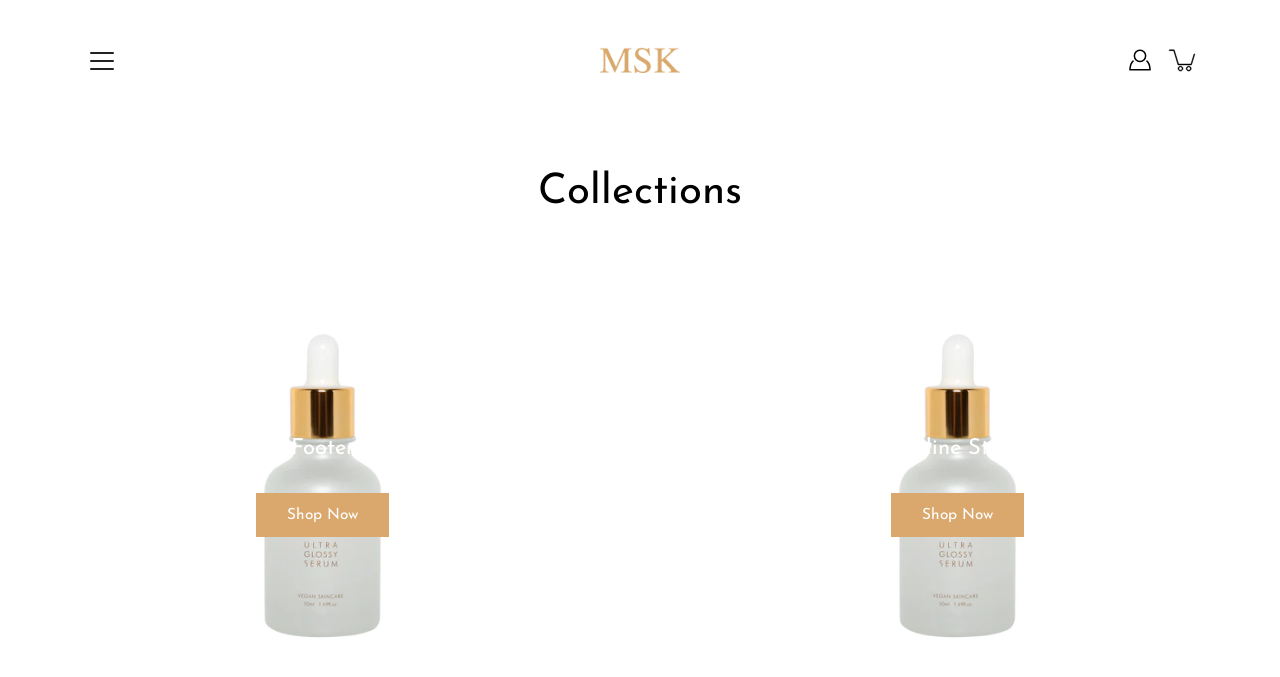

--- FILE ---
content_type: text/javascript; charset=utf-8
request_url: https://msk-skin.com/apps/langshop/store/config.liquid.js
body_size: 5554
content:
{
    "currentLanguage": "en",
    "currentCurrency": "qar",
    "currentCountry": "QA",
    "shopifyLocales": [{"code":"en","name":"English","endonym_name":"English","rootUrl":"\/"}    ],
    "shopifyCountries": [{"code":"AF","name":"Afghanistan", "currency":"QAR"},{"code":"AX","name":"Åland Islands", "currency":"QAR"},{"code":"AL","name":"Albania", "currency":"QAR"},{"code":"DZ","name":"Algeria", "currency":"QAR"},{"code":"AD","name":"Andorra", "currency":"QAR"},{"code":"AO","name":"Angola", "currency":"QAR"},{"code":"AI","name":"Anguilla", "currency":"QAR"},{"code":"AG","name":"Antigua \u0026amp; Barbuda", "currency":"QAR"},{"code":"AR","name":"Argentina", "currency":"QAR"},{"code":"AM","name":"Armenia", "currency":"QAR"},{"code":"AW","name":"Aruba", "currency":"QAR"},{"code":"AC","name":"Ascension Island", "currency":"QAR"},{"code":"AU","name":"Australia", "currency":"QAR"},{"code":"AT","name":"Austria", "currency":"QAR"},{"code":"AZ","name":"Azerbaijan", "currency":"QAR"},{"code":"BS","name":"Bahamas", "currency":"QAR"},{"code":"BH","name":"Bahrain", "currency":"QAR"},{"code":"BD","name":"Bangladesh", "currency":"QAR"},{"code":"BB","name":"Barbados", "currency":"QAR"},{"code":"BY","name":"Belarus", "currency":"QAR"},{"code":"BE","name":"Belgium", "currency":"QAR"},{"code":"BZ","name":"Belize", "currency":"QAR"},{"code":"BJ","name":"Benin", "currency":"QAR"},{"code":"BM","name":"Bermuda", "currency":"QAR"},{"code":"BT","name":"Bhutan", "currency":"QAR"},{"code":"BO","name":"Bolivia", "currency":"QAR"},{"code":"BA","name":"Bosnia \u0026amp; Herzegovina", "currency":"QAR"},{"code":"BW","name":"Botswana", "currency":"QAR"},{"code":"BR","name":"Brazil", "currency":"QAR"},{"code":"IO","name":"British Indian Ocean Territory", "currency":"QAR"},{"code":"VG","name":"British Virgin Islands", "currency":"QAR"},{"code":"BN","name":"Brunei", "currency":"QAR"},{"code":"BG","name":"Bulgaria", "currency":"QAR"},{"code":"BF","name":"Burkina Faso", "currency":"QAR"},{"code":"BI","name":"Burundi", "currency":"QAR"},{"code":"KH","name":"Cambodia", "currency":"QAR"},{"code":"CM","name":"Cameroon", "currency":"QAR"},{"code":"CA","name":"Canada", "currency":"QAR"},{"code":"CV","name":"Cape Verde", "currency":"QAR"},{"code":"BQ","name":"Caribbean Netherlands", "currency":"QAR"},{"code":"KY","name":"Cayman Islands", "currency":"QAR"},{"code":"CF","name":"Central African Republic", "currency":"QAR"},{"code":"TD","name":"Chad", "currency":"QAR"},{"code":"CL","name":"Chile", "currency":"QAR"},{"code":"CN","name":"China", "currency":"QAR"},{"code":"CX","name":"Christmas Island", "currency":"QAR"},{"code":"CC","name":"Cocos (Keeling) Islands", "currency":"QAR"},{"code":"CO","name":"Colombia", "currency":"QAR"},{"code":"KM","name":"Comoros", "currency":"QAR"},{"code":"CG","name":"Congo - Brazzaville", "currency":"QAR"},{"code":"CD","name":"Congo - Kinshasa", "currency":"QAR"},{"code":"CK","name":"Cook Islands", "currency":"QAR"},{"code":"CR","name":"Costa Rica", "currency":"QAR"},{"code":"CI","name":"Côte d’Ivoire", "currency":"QAR"},{"code":"HR","name":"Croatia", "currency":"QAR"},{"code":"CW","name":"Curaçao", "currency":"QAR"},{"code":"CY","name":"Cyprus", "currency":"QAR"},{"code":"CZ","name":"Czechia", "currency":"QAR"},{"code":"DK","name":"Denmark", "currency":"QAR"},{"code":"DJ","name":"Djibouti", "currency":"QAR"},{"code":"DM","name":"Dominica", "currency":"QAR"},{"code":"DO","name":"Dominican Republic", "currency":"QAR"},{"code":"EC","name":"Ecuador", "currency":"QAR"},{"code":"EG","name":"Egypt", "currency":"QAR"},{"code":"SV","name":"El Salvador", "currency":"QAR"},{"code":"GQ","name":"Equatorial Guinea", "currency":"QAR"},{"code":"ER","name":"Eritrea", "currency":"QAR"},{"code":"EE","name":"Estonia", "currency":"QAR"},{"code":"SZ","name":"Eswatini", "currency":"QAR"},{"code":"ET","name":"Ethiopia", "currency":"QAR"},{"code":"FK","name":"Falkland Islands", "currency":"QAR"},{"code":"FO","name":"Faroe Islands", "currency":"QAR"},{"code":"FJ","name":"Fiji", "currency":"QAR"},{"code":"FI","name":"Finland", "currency":"QAR"},{"code":"FR","name":"France", "currency":"QAR"},{"code":"GF","name":"French Guiana", "currency":"QAR"},{"code":"PF","name":"French Polynesia", "currency":"QAR"},{"code":"TF","name":"French Southern Territories", "currency":"QAR"},{"code":"GA","name":"Gabon", "currency":"QAR"},{"code":"GM","name":"Gambia", "currency":"QAR"},{"code":"GE","name":"Georgia", "currency":"QAR"},{"code":"DE","name":"Germany", "currency":"QAR"},{"code":"GH","name":"Ghana", "currency":"QAR"},{"code":"GI","name":"Gibraltar", "currency":"QAR"},{"code":"GR","name":"Greece", "currency":"QAR"},{"code":"GL","name":"Greenland", "currency":"QAR"},{"code":"GD","name":"Grenada", "currency":"QAR"},{"code":"GP","name":"Guadeloupe", "currency":"QAR"},{"code":"GT","name":"Guatemala", "currency":"QAR"},{"code":"GG","name":"Guernsey", "currency":"QAR"},{"code":"GN","name":"Guinea", "currency":"QAR"},{"code":"GW","name":"Guinea-Bissau", "currency":"QAR"},{"code":"GY","name":"Guyana", "currency":"QAR"},{"code":"HT","name":"Haiti", "currency":"QAR"},{"code":"HN","name":"Honduras", "currency":"QAR"},{"code":"HK","name":"Hong Kong SAR", "currency":"QAR"},{"code":"HU","name":"Hungary", "currency":"QAR"},{"code":"IS","name":"Iceland", "currency":"QAR"},{"code":"IN","name":"India", "currency":"QAR"},{"code":"ID","name":"Indonesia", "currency":"QAR"},{"code":"IQ","name":"Iraq", "currency":"QAR"},{"code":"IE","name":"Ireland", "currency":"QAR"},{"code":"IM","name":"Isle of Man", "currency":"QAR"},{"code":"IL","name":"Israel", "currency":"QAR"},{"code":"IT","name":"Italy", "currency":"QAR"},{"code":"JM","name":"Jamaica", "currency":"QAR"},{"code":"JP","name":"Japan", "currency":"QAR"},{"code":"JE","name":"Jersey", "currency":"QAR"},{"code":"JO","name":"Jordan", "currency":"QAR"},{"code":"KZ","name":"Kazakhstan", "currency":"QAR"},{"code":"KE","name":"Kenya", "currency":"QAR"},{"code":"KI","name":"Kiribati", "currency":"QAR"},{"code":"XK","name":"Kosovo", "currency":"QAR"},{"code":"KW","name":"Kuwait", "currency":"QAR"},{"code":"KG","name":"Kyrgyzstan", "currency":"QAR"},{"code":"LA","name":"Laos", "currency":"QAR"},{"code":"LV","name":"Latvia", "currency":"QAR"},{"code":"LB","name":"Lebanon", "currency":"QAR"},{"code":"LS","name":"Lesotho", "currency":"QAR"},{"code":"LR","name":"Liberia", "currency":"QAR"},{"code":"LY","name":"Libya", "currency":"QAR"},{"code":"LI","name":"Liechtenstein", "currency":"QAR"},{"code":"LT","name":"Lithuania", "currency":"QAR"},{"code":"LU","name":"Luxembourg", "currency":"QAR"},{"code":"MO","name":"Macao SAR", "currency":"QAR"},{"code":"MG","name":"Madagascar", "currency":"QAR"},{"code":"MW","name":"Malawi", "currency":"QAR"},{"code":"MY","name":"Malaysia", "currency":"QAR"},{"code":"MV","name":"Maldives", "currency":"QAR"},{"code":"ML","name":"Mali", "currency":"QAR"},{"code":"MT","name":"Malta", "currency":"QAR"},{"code":"MQ","name":"Martinique", "currency":"QAR"},{"code":"MR","name":"Mauritania", "currency":"QAR"},{"code":"MU","name":"Mauritius", "currency":"QAR"},{"code":"YT","name":"Mayotte", "currency":"QAR"},{"code":"MX","name":"Mexico", "currency":"QAR"},{"code":"MD","name":"Moldova", "currency":"QAR"},{"code":"MC","name":"Monaco", "currency":"QAR"},{"code":"MN","name":"Mongolia", "currency":"QAR"},{"code":"ME","name":"Montenegro", "currency":"QAR"},{"code":"MS","name":"Montserrat", "currency":"QAR"},{"code":"MA","name":"Morocco", "currency":"QAR"},{"code":"MZ","name":"Mozambique", "currency":"QAR"},{"code":"MM","name":"Myanmar (Burma)", "currency":"QAR"},{"code":"NA","name":"Namibia", "currency":"QAR"},{"code":"NR","name":"Nauru", "currency":"QAR"},{"code":"NP","name":"Nepal", "currency":"QAR"},{"code":"NL","name":"Netherlands", "currency":"QAR"},{"code":"NC","name":"New Caledonia", "currency":"QAR"},{"code":"NZ","name":"New Zealand", "currency":"QAR"},{"code":"NI","name":"Nicaragua", "currency":"QAR"},{"code":"NE","name":"Niger", "currency":"QAR"},{"code":"NG","name":"Nigeria", "currency":"QAR"},{"code":"NU","name":"Niue", "currency":"QAR"},{"code":"NF","name":"Norfolk Island", "currency":"QAR"},{"code":"MK","name":"North Macedonia", "currency":"QAR"},{"code":"NO","name":"Norway", "currency":"QAR"},{"code":"OM","name":"Oman", "currency":"QAR"},{"code":"PK","name":"Pakistan", "currency":"QAR"},{"code":"PS","name":"Palestinian Territories", "currency":"QAR"},{"code":"PA","name":"Panama", "currency":"QAR"},{"code":"PG","name":"Papua New Guinea", "currency":"QAR"},{"code":"PY","name":"Paraguay", "currency":"QAR"},{"code":"PE","name":"Peru", "currency":"QAR"},{"code":"PH","name":"Philippines", "currency":"QAR"},{"code":"PN","name":"Pitcairn Islands", "currency":"QAR"},{"code":"PL","name":"Poland", "currency":"QAR"},{"code":"PT","name":"Portugal", "currency":"QAR"},{"code":"QA","name":"Qatar", "currency":"QAR"},{"code":"RE","name":"Réunion", "currency":"QAR"},{"code":"RO","name":"Romania", "currency":"QAR"},{"code":"RU","name":"Russia", "currency":"QAR"},{"code":"RW","name":"Rwanda", "currency":"QAR"},{"code":"WS","name":"Samoa", "currency":"QAR"},{"code":"SM","name":"San Marino", "currency":"QAR"},{"code":"ST","name":"São Tomé \u0026amp; Príncipe", "currency":"QAR"},{"code":"SA","name":"Saudi Arabia", "currency":"QAR"},{"code":"SN","name":"Senegal", "currency":"QAR"},{"code":"RS","name":"Serbia", "currency":"QAR"},{"code":"SC","name":"Seychelles", "currency":"QAR"},{"code":"SL","name":"Sierra Leone", "currency":"QAR"},{"code":"SG","name":"Singapore", "currency":"QAR"},{"code":"SX","name":"Sint Maarten", "currency":"QAR"},{"code":"SK","name":"Slovakia", "currency":"QAR"},{"code":"SI","name":"Slovenia", "currency":"QAR"},{"code":"SB","name":"Solomon Islands", "currency":"QAR"},{"code":"SO","name":"Somalia", "currency":"QAR"},{"code":"ZA","name":"South Africa", "currency":"QAR"},{"code":"GS","name":"South Georgia \u0026amp; South Sandwich Islands", "currency":"QAR"},{"code":"KR","name":"South Korea", "currency":"QAR"},{"code":"SS","name":"South Sudan", "currency":"QAR"},{"code":"ES","name":"Spain", "currency":"QAR"},{"code":"LK","name":"Sri Lanka", "currency":"QAR"},{"code":"BL","name":"St. Barthélemy", "currency":"QAR"},{"code":"SH","name":"St. Helena", "currency":"QAR"},{"code":"KN","name":"St. Kitts \u0026amp; Nevis", "currency":"QAR"},{"code":"LC","name":"St. Lucia", "currency":"QAR"},{"code":"MF","name":"St. Martin", "currency":"QAR"},{"code":"PM","name":"St. Pierre \u0026amp; Miquelon", "currency":"QAR"},{"code":"VC","name":"St. Vincent \u0026amp; Grenadines", "currency":"QAR"},{"code":"SD","name":"Sudan", "currency":"QAR"},{"code":"SR","name":"Suriname", "currency":"QAR"},{"code":"SJ","name":"Svalbard \u0026amp; Jan Mayen", "currency":"QAR"},{"code":"SE","name":"Sweden", "currency":"QAR"},{"code":"CH","name":"Switzerland", "currency":"QAR"},{"code":"TW","name":"Taiwan", "currency":"QAR"},{"code":"TJ","name":"Tajikistan", "currency":"QAR"},{"code":"TZ","name":"Tanzania", "currency":"QAR"},{"code":"TH","name":"Thailand", "currency":"QAR"},{"code":"TL","name":"Timor-Leste", "currency":"QAR"},{"code":"TG","name":"Togo", "currency":"QAR"},{"code":"TK","name":"Tokelau", "currency":"QAR"},{"code":"TO","name":"Tonga", "currency":"QAR"},{"code":"TT","name":"Trinidad \u0026amp; Tobago", "currency":"QAR"},{"code":"TA","name":"Tristan da Cunha", "currency":"QAR"},{"code":"TN","name":"Tunisia", "currency":"QAR"},{"code":"TR","name":"Türkiye", "currency":"QAR"},{"code":"TM","name":"Turkmenistan", "currency":"QAR"},{"code":"TC","name":"Turks \u0026amp; Caicos Islands", "currency":"QAR"},{"code":"TV","name":"Tuvalu", "currency":"QAR"},{"code":"UM","name":"U.S. Outlying Islands", "currency":"QAR"},{"code":"UG","name":"Uganda", "currency":"QAR"},{"code":"UA","name":"Ukraine", "currency":"QAR"},{"code":"AE","name":"United Arab Emirates", "currency":"QAR"},{"code":"GB","name":"United Kingdom", "currency":"QAR"},{"code":"US","name":"United States", "currency":"QAR"},{"code":"UY","name":"Uruguay", "currency":"QAR"},{"code":"UZ","name":"Uzbekistan", "currency":"QAR"},{"code":"VU","name":"Vanuatu", "currency":"QAR"},{"code":"VA","name":"Vatican City", "currency":"QAR"},{"code":"VE","name":"Venezuela", "currency":"QAR"},{"code":"VN","name":"Vietnam", "currency":"QAR"},{"code":"WF","name":"Wallis \u0026amp; Futuna", "currency":"QAR"},{"code":"EH","name":"Western Sahara", "currency":"QAR"},{"code":"YE","name":"Yemen", "currency":"QAR"},{"code":"ZM","name":"Zambia", "currency":"QAR"},{"code":"ZW","name":"Zimbabwe", "currency":"QAR"}  ],
    "shopifyCurrencies": ["QAR"],
    "originalLanguage": {"code":"en","alias":null,"title":"English","icon":null,"published":true,"active":false},
    "targetLanguages": [{"code":"ar","alias":null,"title":"Arabic","icon":"https:\/\/cdn.shopify.com\/s\/files\/1\/0524\/6166\/6484\/files\/Qatar-Flag-icon.png?v=1633705634","published":false,"active":true}],
    "languagesSwitchers": [{"id":4375247,"title":null,"type":"inline","status":"disabled","display":"titles","position":"bottom-right","offset":"10px","shortTitles":false,"isolateStyles":true,"icons":"rounded","sprite":"flags","defaultStyles":true,"devices":{"mobile":{"visible":true,"minWidth":null,"maxWidth":{"value":480,"dimension":"px"}},"tablet":{"visible":true,"minWidth":{"value":481,"dimension":"px"},"maxWidth":{"value":1023,"dimension":"px"}},"desktop":{"visible":true,"minWidth":{"value":1024,"dimension":"px"},"maxWidth":null}},"styles":{"dropdown":{"activeContainer":{"padding":{"top":{"value":8,"dimension":"px"},"right":{"value":10,"dimension":"px"},"bottom":{"value":8,"dimension":"px"},"left":{"value":10,"dimension":"px"}},"background":"rgba(255,255,255,.95)","borderRadius":{"topLeft":{"value":0,"dimension":"px"},"topRight":{"value":0,"dimension":"px"},"bottomLeft":{"value":0,"dimension":"px"},"bottomRight":{"value":0,"dimension":"px"}},"borderTop":{"color":"rgba(224, 224, 224, 1)","style":"solid","width":{"value":1,"dimension":"px"}},"borderRight":{"color":"rgba(224, 224, 224, 1)","style":"solid","width":{"value":1,"dimension":"px"}},"borderBottom":{"color":"rgba(224, 224, 224, 1)","style":"solid","width":{"value":1,"dimension":"px"}},"borderLeft":{"color":"rgba(224, 224, 224, 1)","style":"solid","width":{"value":1,"dimension":"px"}}},"activeContainerHovered":null,"activeItem":{"fontSize":{"value":13,"dimension":"px"},"fontFamily":"Open Sans","color":"rgba(39, 46, 49, 1)"},"activeItemHovered":null,"activeItemIcon":{"offset":{"value":10,"dimension":"px"},"position":"left"},"dropdownContainer":{"animation":"sliding","background":"rgba(255,255,255,.95)","borderRadius":{"topLeft":{"value":0,"dimension":"px"},"topRight":{"value":0,"dimension":"px"},"bottomLeft":{"value":0,"dimension":"px"},"bottomRight":{"value":0,"dimension":"px"}},"borderTop":{"color":"rgba(224, 224, 224, 1)","style":"solid","width":{"value":1,"dimension":"px"}},"borderRight":{"color":"rgba(224, 224, 224, 1)","style":"solid","width":{"value":1,"dimension":"px"}},"borderBottom":{"color":"rgba(224, 224, 224, 1)","style":"solid","width":{"value":1,"dimension":"px"}},"borderLeft":{"color":"rgba(224, 224, 224, 1)","style":"solid","width":{"value":1,"dimension":"px"}},"padding":{"top":{"value":0,"dimension":"px"},"right":{"value":0,"dimension":"px"},"bottom":{"value":0,"dimension":"px"},"left":{"value":0,"dimension":"px"}}},"dropdownContainerHovered":null,"dropdownItem":{"padding":{"top":{"value":8,"dimension":"px"},"right":{"value":10,"dimension":"px"},"bottom":{"value":8,"dimension":"px"},"left":{"value":10,"dimension":"px"}},"fontSize":{"value":13,"dimension":"px"},"fontFamily":"Open Sans","color":"rgba(39, 46, 49, 1)"},"dropdownItemHovered":{"color":"rgba(27, 160, 227, 1)"},"dropdownItemIcon":{"position":"left","offset":{"value":10,"dimension":"px"}},"arrow":{"color":"rgba(39, 46, 49, 1)","position":"right","offset":{"value":20,"dimension":"px"},"size":{"value":6,"dimension":"px"}}},"inline":{"container":{"background":"rgba(255,255,255,.95)","borderRadius":{"topLeft":{"value":4,"dimension":"px"},"topRight":{"value":4,"dimension":"px"},"bottomLeft":{"value":4,"dimension":"px"},"bottomRight":{"value":4,"dimension":"px"}},"borderTop":{"color":"rgba(224, 224, 224, 1)","style":"solid","width":{"value":1,"dimension":"px"}},"borderRight":{"color":"rgba(224, 224, 224, 1)","style":"solid","width":{"value":1,"dimension":"px"}},"borderBottom":{"color":"rgba(224, 224, 224, 1)","style":"solid","width":{"value":1,"dimension":"px"}},"borderLeft":{"color":"rgba(224, 224, 224, 1)","style":"solid","width":{"value":1,"dimension":"px"}}},"containerHovered":null,"item":{"background":"transparent","padding":{"top":{"value":8,"dimension":"px"},"right":{"value":10,"dimension":"px"},"bottom":{"value":8,"dimension":"px"},"left":{"value":10,"dimension":"px"}},"fontSize":{"value":13,"dimension":"px"},"fontFamily":"Open Sans","color":"rgba(39, 46, 49, 1)"},"itemHovered":{"background":"rgba(245, 245, 245, 1)","color":"rgba(39, 46, 49, 1)"},"itemActive":{"background":"rgba(245, 245, 245, 1)","color":"rgba(27, 160, 227, 1)"},"itemIcon":{"position":"left","offset":{"value":10,"dimension":"px"}}},"ios":{"activeContainer":{"padding":{"top":{"value":0,"dimension":"px"},"right":{"value":0,"dimension":"px"},"bottom":{"value":0,"dimension":"px"},"left":{"value":0,"dimension":"px"}},"background":"rgba(255,255,255,.95)","borderRadius":{"topLeft":{"value":0,"dimension":"px"},"topRight":{"value":0,"dimension":"px"},"bottomLeft":{"value":0,"dimension":"px"},"bottomRight":{"value":0,"dimension":"px"}},"borderTop":{"color":"rgba(224, 224, 224, 1)","style":"solid","width":{"value":1,"dimension":"px"}},"borderRight":{"color":"rgba(224, 224, 224, 1)","style":"solid","width":{"value":1,"dimension":"px"}},"borderBottom":{"color":"rgba(224, 224, 224, 1)","style":"solid","width":{"value":1,"dimension":"px"}},"borderLeft":{"color":"rgba(224, 224, 224, 1)","style":"solid","width":{"value":1,"dimension":"px"}}},"activeContainerHovered":null,"activeItem":{"fontSize":{"value":13,"dimension":"px"},"fontFamily":"Open Sans","color":"rgba(39, 46, 49, 1)","padding":{"top":{"value":8,"dimension":"px"},"right":{"value":10,"dimension":"px"},"bottom":{"value":8,"dimension":"px"},"left":{"value":10,"dimension":"px"}}},"activeItemHovered":null,"activeItemIcon":{"position":"left","offset":{"value":10,"dimension":"px"}},"modalOverlay":{"background":"rgba(0, 0, 0, 0.7)"},"wheelButtonsContainer":{"background":"rgba(255, 255, 255, 1)","padding":{"top":{"value":8,"dimension":"px"},"right":{"value":10,"dimension":"px"},"bottom":{"value":8,"dimension":"px"},"left":{"value":10,"dimension":"px"}},"borderTop":{"color":"rgba(224, 224, 224, 1)","style":"solid","width":{"value":0,"dimension":"px"}},"borderRight":{"color":"rgba(224, 224, 224, 1)","style":"solid","width":{"value":0,"dimension":"px"}},"borderBottom":{"color":"rgba(224, 224, 224, 1)","style":"solid","width":{"value":1,"dimension":"px"}},"borderLeft":{"color":"rgba(224, 224, 224, 1)","style":"solid","width":{"value":0,"dimension":"px"}}},"wheelCloseButton":{"fontSize":{"value":14,"dimension":"px"},"fontFamily":"Open Sans","color":"rgba(39, 46, 49, 1)","fontWeight":"bold"},"wheelCloseButtonHover":null,"wheelSubmitButton":{"fontSize":{"value":14,"dimension":"px"},"fontFamily":"Open Sans","color":"rgba(39, 46, 49, 1)","fontWeight":"bold"},"wheelSubmitButtonHover":null,"wheelPanelContainer":{"background":"rgba(255, 255, 255, 1)"},"wheelLine":{"borderTop":{"color":"rgba(224, 224, 224, 1)","style":"solid","width":{"value":1,"dimension":"px"}},"borderRight":{"color":"rgba(224, 224, 224, 1)","style":"solid","width":{"value":0,"dimension":"px"}},"borderBottom":{"color":"rgba(224, 224, 224, 1)","style":"solid","width":{"value":1,"dimension":"px"}},"borderLeft":{"color":"rgba(224, 224, 224, 1)","style":"solid","width":{"value":0,"dimension":"px"}}},"wheelItem":{"background":"transparent","padding":{"top":{"value":8,"dimension":"px"},"right":{"value":10,"dimension":"px"},"bottom":{"value":8,"dimension":"px"},"left":{"value":10,"dimension":"px"}},"fontSize":{"value":13,"dimension":"px"},"fontFamily":"Open Sans","color":"rgba(39, 46, 49, 1)","justifyContent":"flex-start"},"wheelItemIcon":{"position":"left","offset":{"value":10,"dimension":"px"}}},"modal":{"activeContainer":{"padding":{"top":{"value":0,"dimension":"px"},"right":{"value":0,"dimension":"px"},"bottom":{"value":0,"dimension":"px"},"left":{"value":0,"dimension":"px"}},"background":"rgba(255,255,255,.95)","borderRadius":{"topLeft":{"value":0,"dimension":"px"},"topRight":{"value":0,"dimension":"px"},"bottomLeft":{"value":0,"dimension":"px"},"bottomRight":{"value":0,"dimension":"px"}},"borderTop":{"color":"rgba(224, 224, 224, 1)","style":"solid","width":{"value":1,"dimension":"px"}},"borderRight":{"color":"rgba(224, 224, 224, 1)","style":"solid","width":{"value":1,"dimension":"px"}},"borderBottom":{"color":"rgba(224, 224, 224, 1)","style":"solid","width":{"value":1,"dimension":"px"}},"borderLeft":{"color":"rgba(224, 224, 224, 1)","style":"solid","width":{"value":1,"dimension":"px"}}},"activeContainerHovered":null,"activeItem":{"fontSize":{"value":13,"dimension":"px"},"fontFamily":"Open Sans","color":"rgba(39, 46, 49, 1)","padding":{"top":{"value":8,"dimension":"px"},"right":{"value":10,"dimension":"px"},"bottom":{"value":8,"dimension":"px"},"left":{"value":10,"dimension":"px"}}},"activeItemHovered":null,"activeItemIcon":{"position":"left","offset":{"value":10,"dimension":"px"}},"modalOverlay":{"background":"rgba(0, 0, 0, 0.7)"},"modalContent":{"animation":"sliding-down","background":"rgba(255, 255, 255, 1)","maxHeight":{"value":80,"dimension":"vh"},"maxWidth":{"value":80,"dimension":"vw"},"width":{"value":320,"dimension":"px"}},"modalContentHover":null,"modalItem":{"reverseElements":true,"fontSize":{"value":11,"dimension":"px"},"fontFamily":"Open Sans","color":"rgba(102, 102, 102, 1)","textTransform":"uppercase","fontWeight":"bold","justifyContent":"space-between","letterSpacing":{"value":3,"dimension":"px"},"padding":{"top":{"value":20,"dimension":"px"},"right":{"value":26,"dimension":"px"},"bottom":{"value":20,"dimension":"px"},"left":{"value":26,"dimension":"px"}}},"modalItemIcon":{"offset":{"value":20,"dimension":"px"}},"modalItemRadio":{"size":{"value":20,"dimension":"px"},"offset":{"value":20,"dimension":"px"},"color":"rgba(193, 202, 202, 1)"},"modalItemHovered":{"background":"rgba(255, 103, 99, 0.5)","color":"rgba(254, 236, 233, 1)"},"modalItemHoveredRadio":{"size":{"value":20,"dimension":"px"},"offset":{"value":20,"dimension":"px"},"color":"rgba(254, 236, 233, 1)"},"modalActiveItem":{"fontSize":{"value":15,"dimension":"px"},"color":"rgba(254, 236, 233, 1)","background":"rgba(255, 103, 99, 1)"},"modalActiveItemRadio":{"size":{"value":24,"dimension":"px"},"offset":{"value":18,"dimension":"px"},"color":"rgba(255, 255, 255, 1)"},"modalActiveItemHovered":null,"modalActiveItemHoveredRadio":null},"select":{"container":{"background":"rgba(255,255,255, 1)","borderRadius":{"topLeft":{"value":4,"dimension":"px"},"topRight":{"value":4,"dimension":"px"},"bottomLeft":{"value":4,"dimension":"px"},"bottomRight":{"value":4,"dimension":"px"}},"borderTop":{"color":"rgba(204, 204, 204, 1)","style":"solid","width":{"value":1,"dimension":"px"}},"borderRight":{"color":"rgba(204, 204, 204, 1)","style":"solid","width":{"value":1,"dimension":"px"}},"borderBottom":{"color":"rgba(204, 204, 204, 1)","style":"solid","width":{"value":1,"dimension":"px"}},"borderLeft":{"color":"rgba(204, 204, 204, 1)","style":"solid","width":{"value":1,"dimension":"px"}}},"text":{"padding":{"top":{"value":5,"dimension":"px"},"right":{"value":8,"dimension":"px"},"bottom":{"value":5,"dimension":"px"},"left":{"value":8,"dimension":"px"}},"fontSize":{"value":13,"dimension":"px"},"fontFamily":"Open Sans","color":"rgba(39, 46, 49, 1)"}}}}],
    "defaultCurrency": {"code":"qar","title":"Qatari Rial","icon":null,"rate":3.641,"formatWithCurrency":" {{amount}} QAR","formatWithoutCurrency":" QAR {{amount}}"},
    "targetCurrencies": [{"code":"usd","title":"US Dollar","icon":null,"rate":1,"formatWithCurrency":"${{amount}} USD","formatWithoutCurrency":"${{amount}}","id":"usd"},{"code":"sar","title":"Saudi Riyal","icon":null,"rate":3.7498,"formatWithCurrency":" {{amount}} SAR","formatWithoutCurrency":"SAR {{amount}}","id":"sar"},{"code":"krw","title":"Won","icon":null,"rate":1291.3699,"formatWithCurrency":"₩{{amount}} KRW","formatWithoutCurrency":"₩{{amount}}","id":"krw"}],
    "currenciesSwitchers": [{"id":57411356,"title":"top-select","type":"dropdown","status":"published","display":"all","position":"bottom-right","offset":"36% 15%","shortTitles":true,"isolateStyles":true,"icons":"rounded","sprite":"flags","defaultStyles":true,"devices":{"mobile":{"visible":true,"minWidth":null,"maxWidth":{"value":465,"dimension":"px"}},"tablet":{"visible":true,"minWidth":{"value":481,"dimension":"px"},"maxWidth":{"value":1023,"dimension":"px"}},"desktop":{"visible":true,"minWidth":{"value":1024,"dimension":"px"},"maxWidth":null}},"styles":{"dropdown":{"activeContainer":{"padding":{"top":{"value":7,"dimension":"px"},"right":{"value":130,"dimension":"px"},"bottom":{"value":7,"dimension":"px"},"left":{"value":7,"dimension":"px"}},"background":"rgba(255, 255, 255, 1)","borderRadius":{"topLeft":{"value":0,"dimension":"px"},"topRight":{"value":0,"dimension":"px"},"bottomLeft":{"value":0,"dimension":"px"},"bottomRight":{"value":0,"dimension":"px"}},"borderTop":{"color":"rgba(255, 255, 255, 1)","style":"none","width":{"value":1,"dimension":"px"}},"borderRight":{"color":"rgba(255, 255, 255, 1)","style":"none","width":{"value":1,"dimension":"px"}},"borderBottom":{"color":"rgba(255, 255, 255, 1)","style":"none","width":{"value":1,"dimension":"px"}},"borderLeft":{"color":"rgba(255, 255, 255, 1)","style":"none","width":{"value":1,"dimension":"px"}}},"activeContainerHovered":null,"activeItem":{"fontSize":{"value":12,"dimension":"px"},"fontFamily":"Open Sans","color":"rgba(39, 46, 49, 1)"},"activeItemHovered":null,"activeItemIcon":{"offset":{"value":17,"dimension":"px"},"position":"left"},"dropdownContainer":{"animation":"sliding","background":"rgba(255,255,255,.95)","borderRadius":{"topLeft":{"value":0,"dimension":"px"},"topRight":{"value":0,"dimension":"px"},"bottomLeft":{"value":0,"dimension":"px"},"bottomRight":{"value":0,"dimension":"px"}},"borderTop":{"color":"rgba(224, 224, 224, 1)","style":"solid","width":{"value":1,"dimension":"px"}},"borderRight":{"color":"rgba(224, 224, 224, 1)","style":"solid","width":{"value":1,"dimension":"px"}},"borderBottom":{"color":"rgba(224, 224, 224, 1)","style":"solid","width":{"value":1,"dimension":"px"}},"borderLeft":{"color":"rgba(224, 224, 224, 1)","style":"solid","width":{"value":1,"dimension":"px"}},"padding":{"top":{"value":0,"dimension":"px"},"right":{"value":0,"dimension":"px"},"bottom":{"value":0,"dimension":"px"},"left":{"value":0,"dimension":"px"}}},"dropdownContainerHovered":null,"dropdownItem":{"padding":{"top":{"value":8,"dimension":"px"},"right":{"value":10,"dimension":"px"},"bottom":{"value":8,"dimension":"px"},"left":{"value":10,"dimension":"px"}},"fontSize":{"value":13,"dimension":"px"},"fontFamily":"Open Sans","color":"rgba(39, 46, 49, 1)"},"dropdownItemHovered":{"color":"rgba(27, 160, 227, 1)"},"dropdownItemIcon":{"position":"left","offset":{"value":10,"dimension":"px"}},"arrow":{"color":"rgba(39, 46, 49, 1)","position":"right","offset":{"value":14,"dimension":"px"},"size":{"value":6,"dimension":"px"}}},"inline":{"container":{"background":"rgba(255,255,255,.95)","borderRadius":{"topLeft":{"value":4,"dimension":"px"},"topRight":{"value":4,"dimension":"px"},"bottomLeft":{"value":4,"dimension":"px"},"bottomRight":{"value":4,"dimension":"px"}},"borderTop":{"color":"rgba(224, 224, 224, 1)","style":"solid","width":{"value":1,"dimension":"px"}},"borderRight":{"color":"rgba(224, 224, 224, 1)","style":"solid","width":{"value":1,"dimension":"px"}},"borderBottom":{"color":"rgba(224, 224, 224, 1)","style":"solid","width":{"value":1,"dimension":"px"}},"borderLeft":{"color":"rgba(224, 224, 224, 1)","style":"solid","width":{"value":1,"dimension":"px"}}},"containerHovered":null,"item":{"background":"transparent","padding":{"top":{"value":8,"dimension":"px"},"right":{"value":10,"dimension":"px"},"bottom":{"value":8,"dimension":"px"},"left":{"value":10,"dimension":"px"}},"fontSize":{"value":13,"dimension":"px"},"fontFamily":"Open Sans","color":"rgba(39, 46, 49, 1)"},"itemHovered":{"background":"rgba(245, 245, 245, 1)","color":"rgba(39, 46, 49, 1)"},"itemActive":{"background":"rgba(245, 245, 245, 1)","color":"rgba(27, 160, 227, 1)"},"itemIcon":{"position":"left","offset":{"value":10,"dimension":"px"}}},"ios":{"activeContainer":{"padding":{"top":{"value":0,"dimension":"px"},"right":{"value":0,"dimension":"px"},"bottom":{"value":0,"dimension":"px"},"left":{"value":0,"dimension":"px"}},"background":"rgba(255,255,255,.95)","borderRadius":{"topLeft":{"value":0,"dimension":"px"},"topRight":{"value":0,"dimension":"px"},"bottomLeft":{"value":0,"dimension":"px"},"bottomRight":{"value":0,"dimension":"px"}},"borderTop":{"color":"rgba(224, 224, 224, 1)","style":"solid","width":{"value":1,"dimension":"px"}},"borderRight":{"color":"rgba(224, 224, 224, 1)","style":"solid","width":{"value":1,"dimension":"px"}},"borderBottom":{"color":"rgba(224, 224, 224, 1)","style":"solid","width":{"value":1,"dimension":"px"}},"borderLeft":{"color":"rgba(224, 224, 224, 1)","style":"solid","width":{"value":1,"dimension":"px"}}},"activeContainerHovered":null,"activeItem":{"fontSize":{"value":13,"dimension":"px"},"fontFamily":"Open Sans","color":"rgba(39, 46, 49, 1)","padding":{"top":{"value":8,"dimension":"px"},"right":{"value":10,"dimension":"px"},"bottom":{"value":8,"dimension":"px"},"left":{"value":10,"dimension":"px"}}},"activeItemHovered":null,"activeItemIcon":{"position":"left","offset":{"value":10,"dimension":"px"}},"modalOverlay":{"background":"rgba(0, 0, 0, 0.7)"},"wheelButtonsContainer":{"background":"rgba(255, 255, 255, 1)","padding":{"top":{"value":8,"dimension":"px"},"right":{"value":10,"dimension":"px"},"bottom":{"value":8,"dimension":"px"},"left":{"value":10,"dimension":"px"}},"borderTop":{"color":"rgba(224, 224, 224, 1)","style":"solid","width":{"value":0,"dimension":"px"}},"borderRight":{"color":"rgba(224, 224, 224, 1)","style":"solid","width":{"value":0,"dimension":"px"}},"borderBottom":{"color":"rgba(224, 224, 224, 1)","style":"solid","width":{"value":1,"dimension":"px"}},"borderLeft":{"color":"rgba(224, 224, 224, 1)","style":"solid","width":{"value":0,"dimension":"px"}}},"wheelCloseButton":{"fontSize":{"value":14,"dimension":"px"},"fontFamily":"Open Sans","color":"rgba(39, 46, 49, 1)","fontWeight":"bold"},"wheelCloseButtonHover":null,"wheelSubmitButton":{"fontSize":{"value":14,"dimension":"px"},"fontFamily":"Open Sans","color":"rgba(39, 46, 49, 1)","fontWeight":"bold"},"wheelSubmitButtonHover":null,"wheelPanelContainer":{"background":"rgba(255, 255, 255, 1)"},"wheelLine":{"borderTop":{"color":"rgba(224, 224, 224, 1)","style":"solid","width":{"value":1,"dimension":"px"}},"borderRight":{"color":"rgba(224, 224, 224, 1)","style":"solid","width":{"value":0,"dimension":"px"}},"borderBottom":{"color":"rgba(224, 224, 224, 1)","style":"solid","width":{"value":1,"dimension":"px"}},"borderLeft":{"color":"rgba(224, 224, 224, 1)","style":"solid","width":{"value":0,"dimension":"px"}}},"wheelItem":{"background":"transparent","padding":{"top":{"value":8,"dimension":"px"},"right":{"value":10,"dimension":"px"},"bottom":{"value":8,"dimension":"px"},"left":{"value":10,"dimension":"px"}},"fontSize":{"value":13,"dimension":"px"},"fontFamily":"Open Sans","color":"rgba(39, 46, 49, 1)","justifyContent":"flex-start"},"wheelItemIcon":{"position":"left","offset":{"value":10,"dimension":"px"}}},"modal":{"activeContainer":{"padding":{"top":{"value":0,"dimension":"px"},"right":{"value":0,"dimension":"px"},"bottom":{"value":0,"dimension":"px"},"left":{"value":0,"dimension":"px"}},"background":"rgba(255,255,255,.95)","borderRadius":{"topLeft":{"value":0,"dimension":"px"},"topRight":{"value":0,"dimension":"px"},"bottomLeft":{"value":0,"dimension":"px"},"bottomRight":{"value":0,"dimension":"px"}},"borderTop":{"color":"rgba(224, 224, 224, 1)","style":"solid","width":{"value":1,"dimension":"px"}},"borderRight":{"color":"rgba(224, 224, 224, 1)","style":"solid","width":{"value":1,"dimension":"px"}},"borderBottom":{"color":"rgba(224, 224, 224, 1)","style":"solid","width":{"value":1,"dimension":"px"}},"borderLeft":{"color":"rgba(224, 224, 224, 1)","style":"solid","width":{"value":1,"dimension":"px"}}},"activeContainerHovered":null,"activeItem":{"fontSize":{"value":13,"dimension":"px"},"fontFamily":"Open Sans","color":"rgba(39, 46, 49, 1)","padding":{"top":{"value":8,"dimension":"px"},"right":{"value":10,"dimension":"px"},"bottom":{"value":8,"dimension":"px"},"left":{"value":10,"dimension":"px"}}},"activeItemHovered":null,"activeItemIcon":{"position":"left","offset":{"value":10,"dimension":"px"}},"modalOverlay":{"background":"rgba(0, 0, 0, 0.7)"},"modalContent":{"animation":"sliding-down","background":"rgba(255, 255, 255, 1)","maxHeight":{"value":80,"dimension":"vh"},"maxWidth":{"value":80,"dimension":"vw"},"width":{"value":320,"dimension":"px"}},"modalContentHover":null,"modalItem":{"reverseElements":true,"fontSize":{"value":11,"dimension":"px"},"fontFamily":"Open Sans","color":"rgba(102, 102, 102, 1)","textTransform":"uppercase","fontWeight":"bold","justifyContent":"space-between","letterSpacing":{"value":3,"dimension":"px"},"padding":{"top":{"value":20,"dimension":"px"},"right":{"value":26,"dimension":"px"},"bottom":{"value":20,"dimension":"px"},"left":{"value":26,"dimension":"px"}}},"modalItemIcon":{"offset":{"value":20,"dimension":"px"}},"modalItemRadio":{"size":{"value":20,"dimension":"px"},"offset":{"value":20,"dimension":"px"},"color":"rgba(193, 202, 202, 1)"},"modalItemHovered":{"background":"rgba(255, 103, 99, 0.5)","color":"rgba(254, 236, 233, 1)"},"modalItemHoveredRadio":{"size":{"value":20,"dimension":"px"},"offset":{"value":20,"dimension":"px"},"color":"rgba(254, 236, 233, 1)"},"modalActiveItem":{"fontSize":{"value":15,"dimension":"px"},"color":"rgba(254, 236, 233, 1)","background":"rgba(255, 103, 99, 1)"},"modalActiveItemRadio":{"size":{"value":24,"dimension":"px"},"offset":{"value":18,"dimension":"px"},"color":"rgba(255, 255, 255, 1)"},"modalActiveItemHovered":null,"modalActiveItemHoveredRadio":null},"select":{"container":{"background":"rgba(255,255,255, 1)","borderRadius":{"topLeft":{"value":4,"dimension":"px"},"topRight":{"value":4,"dimension":"px"},"bottomLeft":{"value":4,"dimension":"px"},"bottomRight":{"value":4,"dimension":"px"}},"borderTop":{"color":"rgba(245, 166, 35, 1)","style":"solid","width":{"value":1,"dimension":"px"}},"borderRight":{"color":"rgba(245, 166, 35, 1)","style":"solid","width":{"value":1,"dimension":"px"}},"borderBottom":{"color":"rgba(245, 166, 35, 1)","style":"solid","width":{"value":1,"dimension":"px"}},"borderLeft":{"color":"rgba(245, 166, 35, 1)","style":"solid","width":{"value":1,"dimension":"px"}}},"text":{"padding":{"top":{"value":1,"dimension":"px"},"right":{"value":2,"dimension":"px"},"bottom":{"value":2,"dimension":"px"},"left":{"value":2,"dimension":"px"}},"fontSize":{"value":13,"dimension":"px"},"fontFamily":"Open Sans","color":"rgba(39, 46, 49, 1)","lineHeight":{"value":21,"dimension":"px"}}}}},{"id":6150945229,"title":null,"type":"dropdown","status":"admin-only","display":"all","position":"relative","offset":"10px 10px","shortTitles":true,"isolateStyles":true,"icons":"rounded","sprite":"flags","defaultStyles":true,"devices":{"mobile":{"visible":true,"minWidth":null,"maxWidth":{"value":480,"dimension":"px"}},"tablet":{"visible":true,"minWidth":{"value":481,"dimension":"px"},"maxWidth":{"value":1023,"dimension":"px"}},"desktop":{"visible":true,"minWidth":{"value":1024,"dimension":"px"},"maxWidth":null}},"styles":{"dropdown":{"activeContainer":{"padding":{"top":{"value":8,"dimension":"px"},"right":{"value":10,"dimension":"px"},"bottom":{"value":8,"dimension":"px"},"left":{"value":10,"dimension":"px"}},"background":"rgba(255,255,255,0.95)","borderRadius":{"topLeft":{"value":0,"dimension":"px"},"topRight":{"value":0,"dimension":"px"},"bottomLeft":{"value":0,"dimension":"px"},"bottomRight":{"value":0,"dimension":"px"}},"borderTop":{"color":"rgba(224, 224, 224, 1)","style":"solid","width":{"value":1,"dimension":"px"}},"borderRight":{"color":"rgba(224, 224, 224, 1)","style":"solid","width":{"value":1,"dimension":"px"}},"borderBottom":{"color":"rgba(224, 224, 224, 1)","style":"solid","width":{"value":1,"dimension":"px"}},"borderLeft":{"color":"rgba(224, 224, 224, 1)","style":"solid","width":{"value":1,"dimension":"px"}}},"activeContainerHovered":null,"activeItem":{"fontSize":{"value":13,"dimension":"px"},"fontFamily":"Open Sans","color":"rgba(39, 46, 49, 1)"},"activeItemHovered":null,"activeItemIcon":{"offset":{"value":10,"dimension":"px"},"position":"left"},"dropdownContainer":{"animation":"sliding","background":"rgba(255,255,255,0.95)","borderRadius":{"topLeft":{"value":0,"dimension":"px"},"topRight":{"value":0,"dimension":"px"},"bottomLeft":{"value":0,"dimension":"px"},"bottomRight":{"value":0,"dimension":"px"}},"borderTop":{"color":"rgba(224, 224, 224, 1)","style":"solid","width":{"value":1,"dimension":"px"}},"borderRight":{"color":"rgba(224, 224, 224, 1)","style":"solid","width":{"value":1,"dimension":"px"}},"borderBottom":{"color":"rgba(224, 224, 224, 1)","style":"solid","width":{"value":1,"dimension":"px"}},"borderLeft":{"color":"rgba(224, 224, 224, 1)","style":"solid","width":{"value":1,"dimension":"px"}},"padding":{"top":{"value":0,"dimension":"px"},"right":{"value":0,"dimension":"px"},"bottom":{"value":0,"dimension":"px"},"left":{"value":0,"dimension":"px"}}},"dropdownContainerHovered":null,"dropdownItem":{"padding":{"top":{"value":8,"dimension":"px"},"right":{"value":10,"dimension":"px"},"bottom":{"value":8,"dimension":"px"},"left":{"value":10,"dimension":"px"}},"fontSize":{"value":13,"dimension":"px"},"fontFamily":"Open Sans","color":"rgba(39, 46, 49, 1)"},"dropdownItemHovered":{"color":"rgba(27, 160, 227, 1)"},"dropdownItemIcon":{"position":"left","offset":{"value":10,"dimension":"px"}},"arrow":{"color":"rgba(39, 46, 49, 1)","position":"right","offset":{"value":20,"dimension":"px"},"size":{"value":6,"dimension":"px"}}},"inline":{"container":{"background":"rgba(255,255,255,0.95)","borderRadius":{"topLeft":{"value":4,"dimension":"px"},"topRight":{"value":4,"dimension":"px"},"bottomLeft":{"value":4,"dimension":"px"},"bottomRight":{"value":4,"dimension":"px"}},"borderTop":{"color":"rgba(224, 224, 224, 1)","style":"solid","width":{"value":1,"dimension":"px"}},"borderRight":{"color":"rgba(224, 224, 224, 1)","style":"solid","width":{"value":1,"dimension":"px"}},"borderBottom":{"color":"rgba(224, 224, 224, 1)","style":"solid","width":{"value":1,"dimension":"px"}},"borderLeft":{"color":"rgba(224, 224, 224, 1)","style":"solid","width":{"value":1,"dimension":"px"}}},"containerHovered":null,"item":{"background":"transparent","padding":{"top":{"value":8,"dimension":"px"},"right":{"value":10,"dimension":"px"},"bottom":{"value":8,"dimension":"px"},"left":{"value":10,"dimension":"px"}},"fontSize":{"value":13,"dimension":"px"},"fontFamily":"Open Sans","color":"rgba(39, 46, 49, 1)"},"itemHovered":{"background":"rgba(245, 245, 245, 1)","color":"rgba(39, 46, 49, 1)"},"itemActive":{"background":"rgba(245, 245, 245, 1)","color":"rgba(27, 160, 227, 1)"},"itemIcon":{"position":"left","offset":{"value":10,"dimension":"px"}}},"ios":{"activeContainer":{"padding":{"top":{"value":0,"dimension":"px"},"right":{"value":0,"dimension":"px"},"bottom":{"value":0,"dimension":"px"},"left":{"value":0,"dimension":"px"}},"background":"rgba(255,255,255,0.95)","borderRadius":{"topLeft":{"value":0,"dimension":"px"},"topRight":{"value":0,"dimension":"px"},"bottomLeft":{"value":0,"dimension":"px"},"bottomRight":{"value":0,"dimension":"px"}},"borderTop":{"color":"rgba(224, 224, 224, 1)","style":"solid","width":{"value":1,"dimension":"px"}},"borderRight":{"color":"rgba(224, 224, 224, 1)","style":"solid","width":{"value":1,"dimension":"px"}},"borderBottom":{"color":"rgba(224, 224, 224, 1)","style":"solid","width":{"value":1,"dimension":"px"}},"borderLeft":{"color":"rgba(224, 224, 224, 1)","style":"solid","width":{"value":1,"dimension":"px"}}},"activeContainerHovered":null,"activeItem":{"fontSize":{"value":13,"dimension":"px"},"fontFamily":"Open Sans","color":"rgba(39, 46, 49, 1)","padding":{"top":{"value":8,"dimension":"px"},"right":{"value":10,"dimension":"px"},"bottom":{"value":8,"dimension":"px"},"left":{"value":10,"dimension":"px"}}},"activeItemHovered":null,"activeItemIcon":{"position":"left","offset":{"value":10,"dimension":"px"}},"modalOverlay":{"background":"rgba(0, 0, 0, 0.7)"},"wheelButtonsContainer":{"background":"rgba(255, 255, 255, 1)","padding":{"top":{"value":8,"dimension":"px"},"right":{"value":10,"dimension":"px"},"bottom":{"value":8,"dimension":"px"},"left":{"value":10,"dimension":"px"}},"borderTop":{"color":"rgba(224, 224, 224, 1)","style":"solid","width":{"value":0,"dimension":"px"}},"borderRight":{"color":"rgba(224, 224, 224, 1)","style":"solid","width":{"value":0,"dimension":"px"}},"borderBottom":{"color":"rgba(224, 224, 224, 1)","style":"solid","width":{"value":1,"dimension":"px"}},"borderLeft":{"color":"rgba(224, 224, 224, 1)","style":"solid","width":{"value":0,"dimension":"px"}}},"wheelCloseButton":{"fontSize":{"value":14,"dimension":"px"},"fontFamily":"Open Sans","color":"rgba(39, 46, 49, 1)","fontWeight":"bold"},"wheelCloseButtonHover":null,"wheelSubmitButton":{"fontSize":{"value":14,"dimension":"px"},"fontFamily":"Open Sans","color":"rgba(39, 46, 49, 1)","fontWeight":"bold"},"wheelSubmitButtonHover":null,"wheelPanelContainer":{"background":"rgba(255, 255, 255, 1)"},"wheelLine":{"borderTop":{"color":"rgba(224, 224, 224, 1)","style":"solid","width":{"value":1,"dimension":"px"}},"borderRight":{"color":"rgba(224, 224, 224, 1)","style":"solid","width":{"value":0,"dimension":"px"}},"borderBottom":{"color":"rgba(224, 224, 224, 1)","style":"solid","width":{"value":1,"dimension":"px"}},"borderLeft":{"color":"rgba(224, 224, 224, 1)","style":"solid","width":{"value":0,"dimension":"px"}}},"wheelItem":{"background":"transparent","padding":{"top":{"value":8,"dimension":"px"},"right":{"value":10,"dimension":"px"},"bottom":{"value":8,"dimension":"px"},"left":{"value":10,"dimension":"px"}},"fontSize":{"value":13,"dimension":"px"},"fontFamily":"Open Sans","color":"rgba(39, 46, 49, 1)","justifyContent":"flex-start"},"wheelItemIcon":{"position":"left","offset":{"value":10,"dimension":"px"}}},"modal":{"activeContainer":{"padding":{"top":{"value":0,"dimension":"px"},"right":{"value":0,"dimension":"px"},"bottom":{"value":0,"dimension":"px"},"left":{"value":0,"dimension":"px"}},"background":"rgba(255,255,255,0.95)","borderRadius":{"topLeft":{"value":0,"dimension":"px"},"topRight":{"value":0,"dimension":"px"},"bottomLeft":{"value":0,"dimension":"px"},"bottomRight":{"value":0,"dimension":"px"}},"borderTop":{"color":"rgba(224, 224, 224, 1)","style":"solid","width":{"value":1,"dimension":"px"}},"borderRight":{"color":"rgba(224, 224, 224, 1)","style":"solid","width":{"value":1,"dimension":"px"}},"borderBottom":{"color":"rgba(224, 224, 224, 1)","style":"solid","width":{"value":1,"dimension":"px"}},"borderLeft":{"color":"rgba(224, 224, 224, 1)","style":"solid","width":{"value":1,"dimension":"px"}}},"activeContainerHovered":null,"activeItem":{"fontSize":{"value":13,"dimension":"px"},"fontFamily":"Open Sans","color":"rgba(39, 46, 49, 1)","padding":{"top":{"value":8,"dimension":"px"},"right":{"value":10,"dimension":"px"},"bottom":{"value":8,"dimension":"px"},"left":{"value":10,"dimension":"px"}}},"activeItemHovered":null,"activeItemIcon":{"position":"left","offset":{"value":10,"dimension":"px"}},"modalOverlay":{"background":"rgba(0, 0, 0, 0.7)"},"modalContent":{"animation":"sliding-down","background":"rgba(255, 255, 255, 1)","maxHeight":{"value":80,"dimension":"vh"},"maxWidth":{"value":80,"dimension":"vw"},"width":{"value":320,"dimension":"px"}},"modalContentHover":null,"modalItem":{"reverseElements":true,"fontSize":{"value":11,"dimension":"px"},"fontFamily":"Open Sans","color":"rgba(102, 102, 102, 1)","textTransform":"uppercase","fontWeight":"bold","justifyContent":"space-between","letterSpacing":{"value":3,"dimension":"px"},"padding":{"top":{"value":20,"dimension":"px"},"right":{"value":26,"dimension":"px"},"bottom":{"value":20,"dimension":"px"},"left":{"value":26,"dimension":"px"}}},"modalItemIcon":{"offset":{"value":20,"dimension":"px"}},"modalItemRadio":{"size":{"value":20,"dimension":"px"},"offset":{"value":20,"dimension":"px"},"color":"rgba(193, 202, 202, 1)"},"modalItemHovered":{"background":"rgba(255, 103, 99, 0.5)","color":"rgba(254, 236, 233, 1)"},"modalItemHoveredRadio":{"size":{"value":20,"dimension":"px"},"offset":{"value":20,"dimension":"px"},"color":"rgba(254, 236, 233, 1)"},"modalActiveItem":{"fontSize":{"value":15,"dimension":"px"},"color":"rgba(254, 236, 233, 1)","background":"rgba(255, 103, 99, 1)"},"modalActiveItemRadio":{"size":{"value":24,"dimension":"px"},"offset":{"value":18,"dimension":"px"},"color":"rgba(255, 255, 255, 1)"},"modalActiveItemHovered":null,"modalActiveItemHoveredRadio":null},"select":{"container":{"background":"rgba(255,255,255, 1)","borderRadius":{"topLeft":{"value":4,"dimension":"px"},"topRight":{"value":4,"dimension":"px"},"bottomLeft":{"value":4,"dimension":"px"},"bottomRight":{"value":4,"dimension":"px"}},"borderTop":{"color":"rgba(204, 204, 204, 1)","style":"solid","width":{"value":1,"dimension":"px"}},"borderRight":{"color":"rgba(204, 204, 204, 1)","style":"solid","width":{"value":1,"dimension":"px"}},"borderBottom":{"color":"rgba(204, 204, 204, 1)","style":"solid","width":{"value":1,"dimension":"px"}},"borderLeft":{"color":"rgba(204, 204, 204, 1)","style":"solid","width":{"value":1,"dimension":"px"}}},"text":{"padding":{"top":{"value":5,"dimension":"px"},"right":{"value":8,"dimension":"px"},"bottom":{"value":5,"dimension":"px"},"left":{"value":8,"dimension":"px"}},"fontSize":{"value":13,"dimension":"px"},"fontFamily":"Open Sans","color":"rgba(39, 46, 49, 1)","lineHeight":{"value":13,"dimension":"px"}}}}}],
    "languageDetection": "browser",
    "languagesCountries": [{"code":"en","countries":["as","ai","ag","ar","aw","au","bs","bd","bb","bz","bm","bw","br","io","bn","kh","cm","ca","ky","cx","cc","ck","cr","cy","dk","dm","et","fk","fj","gm","gh","gi","gr","gl","gd","gu","gg","gy","hk","is","in","id","ie","im","jm","je","ke","ki","kr","la","ls","lr","my","mv","mt","mh","mu","fm","mc","ms","na","nr","np","an","nz","ni","ng","nu","nf","mp","pk","pw","pa","pg","ph","pn","pr","rw","sh","kn","lc","vc","ws","sc","sl","sg","sb","za","gs","lk","sr","sz","tz","th","tl","tk","to","tt","tc","tv","ug","ua","gb","us","um","vu","vn","vg","vi","zm","zw","bq","ss","sx","cw"]},{"code":"ar","countries":["dz","bh","td","km","dj","eg","er","iq","il","jo","kw","lb","ly","mr","ma","om","ps","qa","sa","so","sd","sy","tn","ae","eh","ye"]}],
    "languagesBrowsers": [{"code":"en","browsers":["en"]},{"code":"ar","browsers":["ar"]}],
    "currencyDetection": "location",
    "currenciesLanguages": [{"code":"qar","languages":["es"]},{"code":"usd","languages":["zh","nl","en","fil","fr","haw","id","ja","pt","to"]},{"code":"sar","languages":["ar"]}],
    "currenciesCountries": [{"code":"qar","countries":["qa"]},{"code":"usd","countries":["as","bq","ec","fm","gu","io","mh","mp","pr","pw","sv","tc","tl","um","us","vg","vi"]},{"code":"sar","countries":["sa"]}],
    "recommendationAlert": {"type":"banner","status":"published","isolateStyles":true,"styles":{"banner":{"bannerContainer":{"position":"top","spacing":10,"borderTop":{"color":"rgba(0,0,0,0.2)","style":"solid","width":{"value":0,"dimension":"px"}},"borderRadius":{"topLeft":{"value":0,"dimension":"px"},"topRight":{"value":0,"dimension":"px"},"bottomLeft":{"value":0,"dimension":"px"},"bottomRight":{"value":0,"dimension":"px"}},"borderRight":{"color":"rgba(0,0,0,0.2)","style":"solid","width":{"value":0,"dimension":"px"}},"borderBottom":{"color":"rgba(0,0,0,0.2)","style":"solid","width":{"value":1,"dimension":"px"}},"borderLeft":{"color":"rgba(0,0,0,0.2)","style":"solid","width":{"value":0,"dimension":"px"}},"padding":{"top":{"value":15,"dimension":"px"},"right":{"value":20,"dimension":"px"},"bottom":{"value":15,"dimension":"px"},"left":{"value":20,"dimension":"px"}},"background":"rgba(255, 255, 255, 1)"},"bannerMessage":{"fontSize":{"value":16,"dimension":"px"},"fontFamily":"Open Sans","fontStyle":"normal","fontWeight":"normal","lineHeight":"1.5","color":"rgba(39, 46, 49, 1)"},"selectorContainer":{"background":"rgba(244,244,244, 1)","borderRadius":{"topLeft":{"value":2,"dimension":"px"},"topRight":{"value":2,"dimension":"px"},"bottomLeft":{"value":2,"dimension":"px"},"bottomRight":{"value":2,"dimension":"px"}},"borderTop":{"color":"rgba(204, 204, 204, 1)","style":"solid","width":{"value":0,"dimension":"px"}},"borderRight":{"color":"rgba(204, 204, 204, 1)","style":"solid","width":{"value":0,"dimension":"px"}},"borderBottom":{"color":"rgba(204, 204, 204, 1)","style":"solid","width":{"value":0,"dimension":"px"}},"borderLeft":{"color":"rgba(204, 204, 204, 1)","style":"solid","width":{"value":0,"dimension":"px"}}},"selectorContainerHovered":null,"selectorText":{"padding":{"top":{"value":8,"dimension":"px"},"right":{"value":8,"dimension":"px"},"bottom":{"value":8,"dimension":"px"},"left":{"value":8,"dimension":"px"}},"fontSize":{"value":16,"dimension":"px"},"fontFamily":"Open Sans","fontStyle":"normal","fontWeight":"normal","lineHeight":"1.5","color":"rgba(39, 46, 49, 1)"},"selectorTextHovered":null,"changeButton":{"borderTop":{"color":"transparent","style":"solid","width":{"value":0,"dimension":"px"}},"borderRight":{"color":"transparent","style":"solid","width":{"value":0,"dimension":"px"}},"borderBottom":{"color":"transparent","style":"solid","width":{"value":0,"dimension":"px"}},"borderLeft":{"color":"transparent","style":"solid","width":{"value":0,"dimension":"px"}},"fontSize":{"value":16,"dimension":"px"},"fontStyle":"normal","fontWeight":"normal","lineHeight":"1.5","borderRadius":{"topLeft":{"value":2,"dimension":"px"},"topRight":{"value":2,"dimension":"px"},"bottomLeft":{"value":2,"dimension":"px"},"bottomRight":{"value":2,"dimension":"px"}},"padding":{"top":{"value":8,"dimension":"px"},"right":{"value":8,"dimension":"px"},"bottom":{"value":8,"dimension":"px"},"left":{"value":8,"dimension":"px"}},"background":"rgba(0, 0, 0, 1)","color":"rgba(255, 255, 255, 1)"},"changeButtonHovered":null,"closeButton":{"alignSelf":"baseline","fontSize":{"value":16,"dimension":"px"},"color":"rgba(0, 0, 0, 1)"},"closeButtonHovered":null},"popup":{"popupContainer":{"maxWidth":{"value":30,"dimension":"rem"},"position":"bottom-left","spacing":10,"offset":{"value":1,"dimension":"em"},"borderTop":{"color":"rgba(0,0,0,0.2)","style":"solid","width":{"value":0,"dimension":"px"}},"borderRight":{"color":"rgba(0,0,0,0.2)","style":"solid","width":{"value":0,"dimension":"px"}},"borderBottom":{"color":"rgba(0,0,0,0.2)","style":"solid","width":{"value":1,"dimension":"px"}},"borderLeft":{"color":"rgba(0,0,0,0.2)","style":"solid","width":{"value":0,"dimension":"px"}},"borderRadius":{"topLeft":{"value":0,"dimension":"px"},"topRight":{"value":0,"dimension":"px"},"bottomLeft":{"value":0,"dimension":"px"},"bottomRight":{"value":0,"dimension":"px"}},"padding":{"top":{"value":15,"dimension":"px"},"right":{"value":20,"dimension":"px"},"bottom":{"value":15,"dimension":"px"},"left":{"value":20,"dimension":"px"}},"background":"rgba(255, 255, 255, 1)"},"popupMessage":{"fontSize":{"value":16,"dimension":"px"},"fontFamily":"Open Sans","fontStyle":"normal","fontWeight":"normal","lineHeight":"1.5","color":"rgba(39, 46, 49, 1)"},"selectorContainer":{"background":"rgba(244,244,244, 1)","borderRadius":{"topLeft":{"value":2,"dimension":"px"},"topRight":{"value":2,"dimension":"px"},"bottomLeft":{"value":2,"dimension":"px"},"bottomRight":{"value":2,"dimension":"px"}},"borderTop":{"color":"rgba(204, 204, 204, 1)","style":"solid","width":{"value":0,"dimension":"px"}},"borderRight":{"color":"rgba(204, 204, 204, 1)","style":"solid","width":{"value":0,"dimension":"px"}},"borderBottom":{"color":"rgba(204, 204, 204, 1)","style":"solid","width":{"value":0,"dimension":"px"}},"borderLeft":{"color":"rgba(204, 204, 204, 1)","style":"solid","width":{"value":0,"dimension":"px"}}},"selectorContainerHovered":null,"selectorText":{"padding":{"top":{"value":8,"dimension":"px"},"right":{"value":8,"dimension":"px"},"bottom":{"value":8,"dimension":"px"},"left":{"value":8,"dimension":"px"}},"fontSize":{"value":16,"dimension":"px"},"fontFamily":"Open Sans","fontStyle":"normal","fontWeight":"normal","lineHeight":"1.5","color":"rgba(39, 46, 49, 1)"},"selectorTextHovered":null,"changeButton":{"borderTop":{"color":"transparent","style":"solid","width":{"value":0,"dimension":"px"}},"borderRight":{"color":"transparent","style":"solid","width":{"value":0,"dimension":"px"}},"borderBottom":{"color":"transparent","style":"solid","width":{"value":0,"dimension":"px"}},"borderLeft":{"color":"transparent","style":"solid","width":{"value":0,"dimension":"px"}},"fontSize":{"value":16,"dimension":"px"},"fontStyle":"normal","fontWeight":"normal","lineHeight":"1.5","borderRadius":{"topLeft":{"value":2,"dimension":"px"},"topRight":{"value":2,"dimension":"px"},"bottomLeft":{"value":2,"dimension":"px"},"bottomRight":{"value":2,"dimension":"px"}},"padding":{"top":{"value":8,"dimension":"px"},"right":{"value":8,"dimension":"px"},"bottom":{"value":8,"dimension":"px"},"left":{"value":8,"dimension":"px"}},"background":"rgba(0, 0, 0, 1)","color":"rgba(255, 255, 255, 1)"},"changeButtonHovered":null,"closeButton":{"alignSelf":"baseline","fontSize":{"value":16,"dimension":"px"},"color":"rgba(0, 0, 0, 1)"},"closeButtonHovered":null}}},
    "thirdPartyApps": null,
    "currencyInQueryParam":true,
    "allowAutomaticRedirects":false,
    "storeMoneyFormat": "\u003cspan class=money\u003eQAR {{ amount_no_decimals }}\u003c\/span\u003e",
    "storeMoneyWithCurrencyFormat": "\u003cspan class=money\u003eQAR {{ amount_no_decimals }}\u003c\/span\u003e",
    "themeDynamics": [    ],
    "themeDynamicsActive":false,
    "dynamicThemeDomObserverInterval": 0,
    "abilities":[{"id":1,"name":"use-analytics","expiresAt":null},{"id":2,"name":"use-agency-translation","expiresAt":null},{"id":3,"name":"use-free-translation","expiresAt":null},{"id":4,"name":"use-pro-translation","expiresAt":null},{"id":5,"name":"use-export-import","expiresAt":null},{"id":6,"name":"use-suggestions","expiresAt":null},{"id":7,"name":"use-revisions","expiresAt":null},{"id":8,"name":"use-mappings","expiresAt":null},{"id":9,"name":"use-dynamic-replacements","expiresAt":null},{"id":10,"name":"use-localized-theme","expiresAt":null},{"id":11,"name":"use-third-party-apps","expiresAt":null},{"id":12,"name":"use-translate-new-resources","expiresAt":null},{"id":13,"name":"use-selectors-customization","expiresAt":null},{"id":14,"name":"disable-branding","expiresAt":null},{"id":17,"name":"use-glossary","expiresAt":null}],
    "isAdmin":false,
    "isPreview":false,
    "i18n": {"en": {
          "recommendation_alert": {
            "currency_language_suggestion": null,
            "language_suggestion": null,
            "currency_suggestion": null,
            "change": null
          },
          "switchers": {
            "ios_switcher": {
              "done": null,
              "close": null
            }
          },
          "languages": {"en": "English"
,"ar": "Arabic"

          },
          "currencies": {"qar": "Qatari Rial","usd": "US Dollar","sar": "Saudi Riyal","krw": "Won"}
        },"ar": {
          "recommendation_alert": {
            "currency_language_suggestion": null,
            "language_suggestion": null,
            "currency_suggestion": null,
            "change": null
          },
          "switchers": {
            "ios_switcher": {
              "done": null,
              "close": null
            }
          },
          "languages": {"ar": null

          },
          "currencies": {"qar": null,"usd": null,"sar": null,"krw": null}
        }}
}